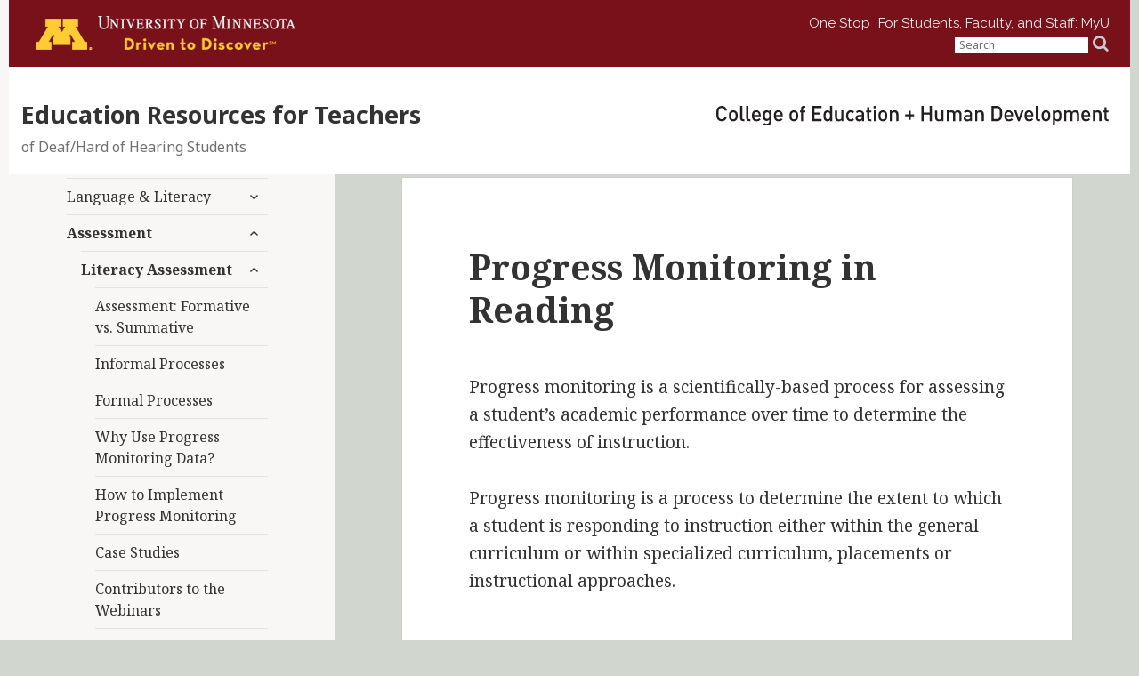

--- FILE ---
content_type: text/html; charset=UTF-8
request_url: https://dhh-resources.umn.edu/assessment/literacy-assessment/progress-monitoring-in-reading/
body_size: 50752
content:
<!DOCTYPE html>
<html lang="en-US" class="no-js">
<head>
	<meta charset="UTF-8">
	<meta name="viewport" content="width=device-width">
	<link rel="profile" href="http://gmpg.org/xfn/11">
	<link rel="pingback" href="https://dhh-resources.umn.edu/xmlrpc.php">
	<!--[if lt IE 9]>
	<script src="https://dhh-resources.umn.edu/wp-content/themes/twentyfifteen/js/html5.js"></script>
	<![endif]-->
	<script>(function(){document.documentElement.className='js'})();</script>
	<script>(function(html){html.className = html.className.replace(/\bno-js\b/,'js')})(document.documentElement);</script>
<title>Progress Monitoring in Reading &#8211; Education Resources for Teachers</title>
<meta name='robots' content='max-image-preview:large' />
<link rel='dns-prefetch' href='//fonts.googleapis.com' />
<link href='https://fonts.gstatic.com' crossorigin rel='preconnect' />
<link rel="alternate" type="application/rss+xml" title="Education Resources for Teachers &raquo; Feed" href="https://dhh-resources.umn.edu/feed/" />
<link rel="alternate" type="application/rss+xml" title="Education Resources for Teachers &raquo; Comments Feed" href="https://dhh-resources.umn.edu/comments/feed/" />
<script type="text/javascript">
/* <![CDATA[ */
window._wpemojiSettings = {"baseUrl":"https:\/\/s.w.org\/images\/core\/emoji\/14.0.0\/72x72\/","ext":".png","svgUrl":"https:\/\/s.w.org\/images\/core\/emoji\/14.0.0\/svg\/","svgExt":".svg","source":{"concatemoji":"https:\/\/dhh-resources.umn.edu\/wp-includes\/js\/wp-emoji-release.min.js?ver=6.4.2"}};
/*! This file is auto-generated */
!function(i,n){var o,s,e;function c(e){try{var t={supportTests:e,timestamp:(new Date).valueOf()};sessionStorage.setItem(o,JSON.stringify(t))}catch(e){}}function p(e,t,n){e.clearRect(0,0,e.canvas.width,e.canvas.height),e.fillText(t,0,0);var t=new Uint32Array(e.getImageData(0,0,e.canvas.width,e.canvas.height).data),r=(e.clearRect(0,0,e.canvas.width,e.canvas.height),e.fillText(n,0,0),new Uint32Array(e.getImageData(0,0,e.canvas.width,e.canvas.height).data));return t.every(function(e,t){return e===r[t]})}function u(e,t,n){switch(t){case"flag":return n(e,"\ud83c\udff3\ufe0f\u200d\u26a7\ufe0f","\ud83c\udff3\ufe0f\u200b\u26a7\ufe0f")?!1:!n(e,"\ud83c\uddfa\ud83c\uddf3","\ud83c\uddfa\u200b\ud83c\uddf3")&&!n(e,"\ud83c\udff4\udb40\udc67\udb40\udc62\udb40\udc65\udb40\udc6e\udb40\udc67\udb40\udc7f","\ud83c\udff4\u200b\udb40\udc67\u200b\udb40\udc62\u200b\udb40\udc65\u200b\udb40\udc6e\u200b\udb40\udc67\u200b\udb40\udc7f");case"emoji":return!n(e,"\ud83e\udef1\ud83c\udffb\u200d\ud83e\udef2\ud83c\udfff","\ud83e\udef1\ud83c\udffb\u200b\ud83e\udef2\ud83c\udfff")}return!1}function f(e,t,n){var r="undefined"!=typeof WorkerGlobalScope&&self instanceof WorkerGlobalScope?new OffscreenCanvas(300,150):i.createElement("canvas"),a=r.getContext("2d",{willReadFrequently:!0}),o=(a.textBaseline="top",a.font="600 32px Arial",{});return e.forEach(function(e){o[e]=t(a,e,n)}),o}function t(e){var t=i.createElement("script");t.src=e,t.defer=!0,i.head.appendChild(t)}"undefined"!=typeof Promise&&(o="wpEmojiSettingsSupports",s=["flag","emoji"],n.supports={everything:!0,everythingExceptFlag:!0},e=new Promise(function(e){i.addEventListener("DOMContentLoaded",e,{once:!0})}),new Promise(function(t){var n=function(){try{var e=JSON.parse(sessionStorage.getItem(o));if("object"==typeof e&&"number"==typeof e.timestamp&&(new Date).valueOf()<e.timestamp+604800&&"object"==typeof e.supportTests)return e.supportTests}catch(e){}return null}();if(!n){if("undefined"!=typeof Worker&&"undefined"!=typeof OffscreenCanvas&&"undefined"!=typeof URL&&URL.createObjectURL&&"undefined"!=typeof Blob)try{var e="postMessage("+f.toString()+"("+[JSON.stringify(s),u.toString(),p.toString()].join(",")+"));",r=new Blob([e],{type:"text/javascript"}),a=new Worker(URL.createObjectURL(r),{name:"wpTestEmojiSupports"});return void(a.onmessage=function(e){c(n=e.data),a.terminate(),t(n)})}catch(e){}c(n=f(s,u,p))}t(n)}).then(function(e){for(var t in e)n.supports[t]=e[t],n.supports.everything=n.supports.everything&&n.supports[t],"flag"!==t&&(n.supports.everythingExceptFlag=n.supports.everythingExceptFlag&&n.supports[t]);n.supports.everythingExceptFlag=n.supports.everythingExceptFlag&&!n.supports.flag,n.DOMReady=!1,n.readyCallback=function(){n.DOMReady=!0}}).then(function(){return e}).then(function(){var e;n.supports.everything||(n.readyCallback(),(e=n.source||{}).concatemoji?t(e.concatemoji):e.wpemoji&&e.twemoji&&(t(e.twemoji),t(e.wpemoji)))}))}((window,document),window._wpemojiSettings);
/* ]]> */
</script>
<style id='wp-emoji-styles-inline-css' type='text/css'>

	img.wp-smiley, img.emoji {
		display: inline !important;
		border: none !important;
		box-shadow: none !important;
		height: 1em !important;
		width: 1em !important;
		margin: 0 0.07em !important;
		vertical-align: -0.1em !important;
		background: none !important;
		padding: 0 !important;
	}
</style>
<link rel='stylesheet' id='wp-block-library-css' href='https://dhh-resources.umn.edu/wp-includes/css/dist/block-library/style.min.css?ver=6.4.2' type='text/css' media='all' />
<style id='wp-block-library-theme-inline-css' type='text/css'>
.wp-block-audio figcaption{color:#555;font-size:13px;text-align:center}.is-dark-theme .wp-block-audio figcaption{color:hsla(0,0%,100%,.65)}.wp-block-audio{margin:0 0 1em}.wp-block-code{border:1px solid #ccc;border-radius:4px;font-family:Menlo,Consolas,monaco,monospace;padding:.8em 1em}.wp-block-embed figcaption{color:#555;font-size:13px;text-align:center}.is-dark-theme .wp-block-embed figcaption{color:hsla(0,0%,100%,.65)}.wp-block-embed{margin:0 0 1em}.blocks-gallery-caption{color:#555;font-size:13px;text-align:center}.is-dark-theme .blocks-gallery-caption{color:hsla(0,0%,100%,.65)}.wp-block-image figcaption{color:#555;font-size:13px;text-align:center}.is-dark-theme .wp-block-image figcaption{color:hsla(0,0%,100%,.65)}.wp-block-image{margin:0 0 1em}.wp-block-pullquote{border-bottom:4px solid;border-top:4px solid;color:currentColor;margin-bottom:1.75em}.wp-block-pullquote cite,.wp-block-pullquote footer,.wp-block-pullquote__citation{color:currentColor;font-size:.8125em;font-style:normal;text-transform:uppercase}.wp-block-quote{border-left:.25em solid;margin:0 0 1.75em;padding-left:1em}.wp-block-quote cite,.wp-block-quote footer{color:currentColor;font-size:.8125em;font-style:normal;position:relative}.wp-block-quote.has-text-align-right{border-left:none;border-right:.25em solid;padding-left:0;padding-right:1em}.wp-block-quote.has-text-align-center{border:none;padding-left:0}.wp-block-quote.is-large,.wp-block-quote.is-style-large,.wp-block-quote.is-style-plain{border:none}.wp-block-search .wp-block-search__label{font-weight:700}.wp-block-search__button{border:1px solid #ccc;padding:.375em .625em}:where(.wp-block-group.has-background){padding:1.25em 2.375em}.wp-block-separator.has-css-opacity{opacity:.4}.wp-block-separator{border:none;border-bottom:2px solid;margin-left:auto;margin-right:auto}.wp-block-separator.has-alpha-channel-opacity{opacity:1}.wp-block-separator:not(.is-style-wide):not(.is-style-dots){width:100px}.wp-block-separator.has-background:not(.is-style-dots){border-bottom:none;height:1px}.wp-block-separator.has-background:not(.is-style-wide):not(.is-style-dots){height:2px}.wp-block-table{margin:0 0 1em}.wp-block-table td,.wp-block-table th{word-break:normal}.wp-block-table figcaption{color:#555;font-size:13px;text-align:center}.is-dark-theme .wp-block-table figcaption{color:hsla(0,0%,100%,.65)}.wp-block-video figcaption{color:#555;font-size:13px;text-align:center}.is-dark-theme .wp-block-video figcaption{color:hsla(0,0%,100%,.65)}.wp-block-video{margin:0 0 1em}.wp-block-template-part.has-background{margin-bottom:0;margin-top:0;padding:1.25em 2.375em}
</style>
<style id='classic-theme-styles-inline-css' type='text/css'>
/*! This file is auto-generated */
.wp-block-button__link{color:#fff;background-color:#32373c;border-radius:9999px;box-shadow:none;text-decoration:none;padding:calc(.667em + 2px) calc(1.333em + 2px);font-size:1.125em}.wp-block-file__button{background:#32373c;color:#fff;text-decoration:none}
</style>
<style id='global-styles-inline-css' type='text/css'>
body{--wp--preset--color--black: #000000;--wp--preset--color--cyan-bluish-gray: #abb8c3;--wp--preset--color--white: #fff;--wp--preset--color--pale-pink: #f78da7;--wp--preset--color--vivid-red: #cf2e2e;--wp--preset--color--luminous-vivid-orange: #ff6900;--wp--preset--color--luminous-vivid-amber: #fcb900;--wp--preset--color--light-green-cyan: #7bdcb5;--wp--preset--color--vivid-green-cyan: #00d084;--wp--preset--color--pale-cyan-blue: #8ed1fc;--wp--preset--color--vivid-cyan-blue: #0693e3;--wp--preset--color--vivid-purple: #9b51e0;--wp--preset--color--dark-gray: #111;--wp--preset--color--light-gray: #f1f1f1;--wp--preset--color--yellow: #f4ca16;--wp--preset--color--dark-brown: #352712;--wp--preset--color--medium-pink: #e53b51;--wp--preset--color--light-pink: #ffe5d1;--wp--preset--color--dark-purple: #2e2256;--wp--preset--color--purple: #674970;--wp--preset--color--blue-gray: #22313f;--wp--preset--color--bright-blue: #55c3dc;--wp--preset--color--light-blue: #e9f2f9;--wp--preset--gradient--vivid-cyan-blue-to-vivid-purple: linear-gradient(135deg,rgba(6,147,227,1) 0%,rgb(155,81,224) 100%);--wp--preset--gradient--light-green-cyan-to-vivid-green-cyan: linear-gradient(135deg,rgb(122,220,180) 0%,rgb(0,208,130) 100%);--wp--preset--gradient--luminous-vivid-amber-to-luminous-vivid-orange: linear-gradient(135deg,rgba(252,185,0,1) 0%,rgba(255,105,0,1) 100%);--wp--preset--gradient--luminous-vivid-orange-to-vivid-red: linear-gradient(135deg,rgba(255,105,0,1) 0%,rgb(207,46,46) 100%);--wp--preset--gradient--very-light-gray-to-cyan-bluish-gray: linear-gradient(135deg,rgb(238,238,238) 0%,rgb(169,184,195) 100%);--wp--preset--gradient--cool-to-warm-spectrum: linear-gradient(135deg,rgb(74,234,220) 0%,rgb(151,120,209) 20%,rgb(207,42,186) 40%,rgb(238,44,130) 60%,rgb(251,105,98) 80%,rgb(254,248,76) 100%);--wp--preset--gradient--blush-light-purple: linear-gradient(135deg,rgb(255,206,236) 0%,rgb(152,150,240) 100%);--wp--preset--gradient--blush-bordeaux: linear-gradient(135deg,rgb(254,205,165) 0%,rgb(254,45,45) 50%,rgb(107,0,62) 100%);--wp--preset--gradient--luminous-dusk: linear-gradient(135deg,rgb(255,203,112) 0%,rgb(199,81,192) 50%,rgb(65,88,208) 100%);--wp--preset--gradient--pale-ocean: linear-gradient(135deg,rgb(255,245,203) 0%,rgb(182,227,212) 50%,rgb(51,167,181) 100%);--wp--preset--gradient--electric-grass: linear-gradient(135deg,rgb(202,248,128) 0%,rgb(113,206,126) 100%);--wp--preset--gradient--midnight: linear-gradient(135deg,rgb(2,3,129) 0%,rgb(40,116,252) 100%);--wp--preset--font-size--small: 13px;--wp--preset--font-size--medium: 20px;--wp--preset--font-size--large: 36px;--wp--preset--font-size--x-large: 42px;--wp--preset--spacing--20: 0.44rem;--wp--preset--spacing--30: 0.67rem;--wp--preset--spacing--40: 1rem;--wp--preset--spacing--50: 1.5rem;--wp--preset--spacing--60: 2.25rem;--wp--preset--spacing--70: 3.38rem;--wp--preset--spacing--80: 5.06rem;--wp--preset--shadow--natural: 6px 6px 9px rgba(0, 0, 0, 0.2);--wp--preset--shadow--deep: 12px 12px 50px rgba(0, 0, 0, 0.4);--wp--preset--shadow--sharp: 6px 6px 0px rgba(0, 0, 0, 0.2);--wp--preset--shadow--outlined: 6px 6px 0px -3px rgba(255, 255, 255, 1), 6px 6px rgba(0, 0, 0, 1);--wp--preset--shadow--crisp: 6px 6px 0px rgba(0, 0, 0, 1);}:where(.is-layout-flex){gap: 0.5em;}:where(.is-layout-grid){gap: 0.5em;}body .is-layout-flow > .alignleft{float: left;margin-inline-start: 0;margin-inline-end: 2em;}body .is-layout-flow > .alignright{float: right;margin-inline-start: 2em;margin-inline-end: 0;}body .is-layout-flow > .aligncenter{margin-left: auto !important;margin-right: auto !important;}body .is-layout-constrained > .alignleft{float: left;margin-inline-start: 0;margin-inline-end: 2em;}body .is-layout-constrained > .alignright{float: right;margin-inline-start: 2em;margin-inline-end: 0;}body .is-layout-constrained > .aligncenter{margin-left: auto !important;margin-right: auto !important;}body .is-layout-constrained > :where(:not(.alignleft):not(.alignright):not(.alignfull)){max-width: var(--wp--style--global--content-size);margin-left: auto !important;margin-right: auto !important;}body .is-layout-constrained > .alignwide{max-width: var(--wp--style--global--wide-size);}body .is-layout-flex{display: flex;}body .is-layout-flex{flex-wrap: wrap;align-items: center;}body .is-layout-flex > *{margin: 0;}body .is-layout-grid{display: grid;}body .is-layout-grid > *{margin: 0;}:where(.wp-block-columns.is-layout-flex){gap: 2em;}:where(.wp-block-columns.is-layout-grid){gap: 2em;}:where(.wp-block-post-template.is-layout-flex){gap: 1.25em;}:where(.wp-block-post-template.is-layout-grid){gap: 1.25em;}.has-black-color{color: var(--wp--preset--color--black) !important;}.has-cyan-bluish-gray-color{color: var(--wp--preset--color--cyan-bluish-gray) !important;}.has-white-color{color: var(--wp--preset--color--white) !important;}.has-pale-pink-color{color: var(--wp--preset--color--pale-pink) !important;}.has-vivid-red-color{color: var(--wp--preset--color--vivid-red) !important;}.has-luminous-vivid-orange-color{color: var(--wp--preset--color--luminous-vivid-orange) !important;}.has-luminous-vivid-amber-color{color: var(--wp--preset--color--luminous-vivid-amber) !important;}.has-light-green-cyan-color{color: var(--wp--preset--color--light-green-cyan) !important;}.has-vivid-green-cyan-color{color: var(--wp--preset--color--vivid-green-cyan) !important;}.has-pale-cyan-blue-color{color: var(--wp--preset--color--pale-cyan-blue) !important;}.has-vivid-cyan-blue-color{color: var(--wp--preset--color--vivid-cyan-blue) !important;}.has-vivid-purple-color{color: var(--wp--preset--color--vivid-purple) !important;}.has-black-background-color{background-color: var(--wp--preset--color--black) !important;}.has-cyan-bluish-gray-background-color{background-color: var(--wp--preset--color--cyan-bluish-gray) !important;}.has-white-background-color{background-color: var(--wp--preset--color--white) !important;}.has-pale-pink-background-color{background-color: var(--wp--preset--color--pale-pink) !important;}.has-vivid-red-background-color{background-color: var(--wp--preset--color--vivid-red) !important;}.has-luminous-vivid-orange-background-color{background-color: var(--wp--preset--color--luminous-vivid-orange) !important;}.has-luminous-vivid-amber-background-color{background-color: var(--wp--preset--color--luminous-vivid-amber) !important;}.has-light-green-cyan-background-color{background-color: var(--wp--preset--color--light-green-cyan) !important;}.has-vivid-green-cyan-background-color{background-color: var(--wp--preset--color--vivid-green-cyan) !important;}.has-pale-cyan-blue-background-color{background-color: var(--wp--preset--color--pale-cyan-blue) !important;}.has-vivid-cyan-blue-background-color{background-color: var(--wp--preset--color--vivid-cyan-blue) !important;}.has-vivid-purple-background-color{background-color: var(--wp--preset--color--vivid-purple) !important;}.has-black-border-color{border-color: var(--wp--preset--color--black) !important;}.has-cyan-bluish-gray-border-color{border-color: var(--wp--preset--color--cyan-bluish-gray) !important;}.has-white-border-color{border-color: var(--wp--preset--color--white) !important;}.has-pale-pink-border-color{border-color: var(--wp--preset--color--pale-pink) !important;}.has-vivid-red-border-color{border-color: var(--wp--preset--color--vivid-red) !important;}.has-luminous-vivid-orange-border-color{border-color: var(--wp--preset--color--luminous-vivid-orange) !important;}.has-luminous-vivid-amber-border-color{border-color: var(--wp--preset--color--luminous-vivid-amber) !important;}.has-light-green-cyan-border-color{border-color: var(--wp--preset--color--light-green-cyan) !important;}.has-vivid-green-cyan-border-color{border-color: var(--wp--preset--color--vivid-green-cyan) !important;}.has-pale-cyan-blue-border-color{border-color: var(--wp--preset--color--pale-cyan-blue) !important;}.has-vivid-cyan-blue-border-color{border-color: var(--wp--preset--color--vivid-cyan-blue) !important;}.has-vivid-purple-border-color{border-color: var(--wp--preset--color--vivid-purple) !important;}.has-vivid-cyan-blue-to-vivid-purple-gradient-background{background: var(--wp--preset--gradient--vivid-cyan-blue-to-vivid-purple) !important;}.has-light-green-cyan-to-vivid-green-cyan-gradient-background{background: var(--wp--preset--gradient--light-green-cyan-to-vivid-green-cyan) !important;}.has-luminous-vivid-amber-to-luminous-vivid-orange-gradient-background{background: var(--wp--preset--gradient--luminous-vivid-amber-to-luminous-vivid-orange) !important;}.has-luminous-vivid-orange-to-vivid-red-gradient-background{background: var(--wp--preset--gradient--luminous-vivid-orange-to-vivid-red) !important;}.has-very-light-gray-to-cyan-bluish-gray-gradient-background{background: var(--wp--preset--gradient--very-light-gray-to-cyan-bluish-gray) !important;}.has-cool-to-warm-spectrum-gradient-background{background: var(--wp--preset--gradient--cool-to-warm-spectrum) !important;}.has-blush-light-purple-gradient-background{background: var(--wp--preset--gradient--blush-light-purple) !important;}.has-blush-bordeaux-gradient-background{background: var(--wp--preset--gradient--blush-bordeaux) !important;}.has-luminous-dusk-gradient-background{background: var(--wp--preset--gradient--luminous-dusk) !important;}.has-pale-ocean-gradient-background{background: var(--wp--preset--gradient--pale-ocean) !important;}.has-electric-grass-gradient-background{background: var(--wp--preset--gradient--electric-grass) !important;}.has-midnight-gradient-background{background: var(--wp--preset--gradient--midnight) !important;}.has-small-font-size{font-size: var(--wp--preset--font-size--small) !important;}.has-medium-font-size{font-size: var(--wp--preset--font-size--medium) !important;}.has-large-font-size{font-size: var(--wp--preset--font-size--large) !important;}.has-x-large-font-size{font-size: var(--wp--preset--font-size--x-large) !important;}
.wp-block-navigation a:where(:not(.wp-element-button)){color: inherit;}
:where(.wp-block-post-template.is-layout-flex){gap: 1.25em;}:where(.wp-block-post-template.is-layout-grid){gap: 1.25em;}
:where(.wp-block-columns.is-layout-flex){gap: 2em;}:where(.wp-block-columns.is-layout-grid){gap: 2em;}
.wp-block-pullquote{font-size: 1.5em;line-height: 1.6;}
</style>
<link rel='stylesheet' id='parent-style-css' href='https://dhh-resources.umn.edu/wp-content/themes/twentyfifteen/style.css?ver=6.4.2' type='text/css' media='all' />
<link rel='stylesheet' id='child-style-css' href='https://dhh-resources.umn.edu/wp-content/themes/twentyfiftenn-goldie-multisite/style.css?ver=6.4.2' type='text/css' media='all' />
<link rel='stylesheet' id='twentyfifteen-fonts-css' href='https://fonts.googleapis.com/css?family=Noto+Sans%3A400italic%2C700italic%2C400%2C700%7CNoto+Serif%3A400italic%2C700italic%2C400%2C700%7CInconsolata%3A400%2C700&#038;subset=latin%2Clatin-ext' type='text/css' media='all' />
<link rel='stylesheet' id='genericons-css' href='https://dhh-resources.umn.edu/wp-content/themes/twentyfifteen/genericons/genericons.css?ver=3.2' type='text/css' media='all' />
<link rel='stylesheet' id='twentyfifteen-style-css' href='https://dhh-resources.umn.edu/wp-content/themes/twentyfiftenn-goldie-multisite/style.css?ver=6.4.2' type='text/css' media='all' />
<style id='twentyfifteen-style-inline-css' type='text/css'>

		/* Custom Header Background Color */
		body:before,
		.site-header {
			background-color: #f9f7f6;
		}

		@media screen and (min-width: 59.6875em) {
			.site-header,
			.secondary {
				background-color: transparent;
			}

			.widget button,
			.widget input[type="button"],
			.widget input[type="reset"],
			.widget input[type="submit"],
			.widget_calendar tbody a,
			.widget_calendar tbody a:hover,
			.widget_calendar tbody a:focus {
				color: #f9f7f6;
			}
		}
	
</style>
<link rel='stylesheet' id='twentyfifteen-block-style-css' href='https://dhh-resources.umn.edu/wp-content/themes/twentyfifteen/css/blocks.css?ver=20181230' type='text/css' media='all' />
<!--[if lt IE 9]>
<link rel='stylesheet' id='twentyfifteen-ie-css' href='https://dhh-resources.umn.edu/wp-content/themes/twentyfifteen/css/ie.css?ver=20141010' type='text/css' media='all' />
<![endif]-->
<!--[if lt IE 8]>
<link rel='stylesheet' id='twentyfifteen-ie7-css' href='https://dhh-resources.umn.edu/wp-content/themes/twentyfifteen/css/ie7.css?ver=20141010' type='text/css' media='all' />
<![endif]-->
<script type="text/javascript" src="https://dhh-resources.umn.edu/wp-includes/js/jquery/jquery.min.js?ver=3.7.1" id="jquery-core-js"></script>
<script type="text/javascript" src="https://dhh-resources.umn.edu/wp-includes/js/jquery/jquery-migrate.min.js?ver=3.4.1" id="jquery-migrate-js"></script>
<link rel="EditURI" type="application/rsd+xml" title="RSD" href="https://dhh-resources.umn.edu/xmlrpc.php?rsd" />
<meta name="generator" content="WordPress 6.4.2" />
<link rel="canonical" href="https://dhh-resources.umn.edu/assessment/literacy-assessment/progress-monitoring-in-reading/" />
<link rel='shortlink' href='https://dhh-resources.umn.edu/?p=206' />
<link rel="alternate" type="application/json+oembed" href="https://dhh-resources.umn.edu/wp-json/oembed/1.0/embed?url=https%3A%2F%2Fdhh-resources.umn.edu%2Fassessment%2Fliteracy-assessment%2Fprogress-monitoring-in-reading%2F" />
<link rel="alternate" type="text/xml+oembed" href="https://dhh-resources.umn.edu/wp-json/oembed/1.0/embed?url=https%3A%2F%2Fdhh-resources.umn.edu%2Fassessment%2Fliteracy-assessment%2Fprogress-monitoring-in-reading%2F&#038;format=xml" />
<style type="text/css" id="custom-background-css">
body.custom-background { background-color: #d1d6cf; }
</style>
	<link rel="icon" href="https://dhh-resources.umn.edu/wp-content/uploads/2020/10/cropped-M-Favicon-UR-600-32x32.png" sizes="32x32" />
<link rel="icon" href="https://dhh-resources.umn.edu/wp-content/uploads/2020/10/cropped-M-Favicon-UR-600-192x192.png" sizes="192x192" />
<link rel="apple-touch-icon" href="https://dhh-resources.umn.edu/wp-content/uploads/2020/10/cropped-M-Favicon-UR-600-180x180.png" />
<meta name="msapplication-TileImage" content="https://dhh-resources.umn.edu/wp-content/uploads/2020/10/cropped-M-Favicon-UR-600-270x270.png" />
</head>

<body class="page-template-default page page-id-206 page-child parent-pageid-149 custom-background wp-embed-responsive">
<!-- Upgraded 2022-06-27 to GA4, also reporting to original UA - JFA  -->
<!-- Global site tag (gtag.js) - Google Analytics -->
<script async src="https://www.googletagmanager.com/gtag/js?id=G-L34HW2Y3EM"></script>
<script>
  window.dataLayer = window.dataLayer || [];
  function gtag(){dataLayer.push(arguments);}
  gtag('js', new Date());

  gtag('config', 'G-L34HW2Y3EM');
  gtag('config', 'UA-6229970-25');
</script><div id="page" class="hfeed site">
	<a class="skip-link screen-reader-text" href="#content">Skip to content</a>	
<!-- Tri Header -->
<div id="tri-header">
<!-- UofM Header -->
	<div id="umnheader">
		<a href="http://www.umn.edu/" id="umnh-logos" title="U of M System Homepage"></a>
        <a href="https://www.myu.umn.edu/" id="umnh-myu" title="My U">For Students, Faculty, and Staff: MyU</a>
        <a href="http://onestop.umn.edu/" id="umnh-onestop" title="One Stop">One Stop</a>
		<div id="umnh-searchbox">
   			<form role="search" method="get" class="searchform group" action="https://dhh-resources.umn.edu/">
					 <label>
 					 <span class="screen-reader-text">Search for:</span>
 					 <input id="umnh-searchfield" type="search" class="search-field"
					 placeholder="Search"
					 value="" name="s"
					 title="Search for:" />
					 </label>
					 <input id="umnh-searchbtn" type="submit" name="Search" value="&#xe803;" ></input>
				</form>
		</div>
        <br>
  	</div>
<!-- ./UofM Header -->
<!-- Unit and College Header -->
  	<div id="unit-header">
		<div class="logo-wrap">
			<div class="college">
				<a href="http://www.cehd.umn.edu" title="College of Education and Human Development"><img src="https://dhh-resources.umn.edu/wp-content/themes/twentyfiftenn-goldie-multisite/CSS/images/CEHD.svg" alt="College of Education and Human Development"  /></a>
			</div>
			<div class="center">
										<p class="site-title"><a href="https://dhh-resources.umn.edu/" rel="home">Education Resources for Teachers</a></p>
											<p class="site-description">of Deaf/Hard of Hearing Students</p>
								</div>
		</div>
	</div>
<!-- ./Unit and College Header -->
</div>
<!-- ./Tri Header -->
	<div id="sidebar" class="sidebar" style="top:0px;">
		<header id="masthead" class="site-header" role="banner">
			<div class="site-branding">
				<!-- 						<p class="site-description">of Deaf/Hard of Hearing Students</p>
					 -->
				<button class="secondary-toggle">Menu and widgets</button>
			</div><!-- .site-branding -->
		</header><!-- .site-header -->

			<div id="secondary" class="secondary">

					<nav id="site-navigation" class="main-navigation" role="navigation">
				<div class="menu-side-menu-container"><ul id="menu-side-menu" class="nav-menu"><li id="menu-item-13" class="menu-item menu-item-type-post_type menu-item-object-page menu-item-has-children menu-item-13"><a href="https://dhh-resources.umn.edu/language-literacy/">Language &#038; Literacy</a>
<ul class="sub-menu">
	<li id="menu-item-14" class="menu-item menu-item-type-post_type menu-item-object-page menu-item-has-children menu-item-14"><a href="https://dhh-resources.umn.edu/language-literacy/k-12-reading-strategies/">K-12 Reading Strategies</a>
	<ul class="sub-menu">
		<li id="menu-item-265" class="menu-item menu-item-type-post_type menu-item-object-page menu-item-265"><a href="https://dhh-resources.umn.edu/language-literacy/k-12-reading-strategies/k-w-l-and-k-w-l-plus/">K-W-L and K-W-L Plus</a></li>
		<li id="menu-item-260" class="menu-item menu-item-type-post_type menu-item-object-page menu-item-260"><a href="https://dhh-resources.umn.edu/language-literacy/k-12-reading-strategies/event-arrangement/">Event Arrangement</a></li>
		<li id="menu-item-250" class="menu-item menu-item-type-post_type menu-item-object-page menu-item-250"><a href="https://dhh-resources.umn.edu/language-literacy/k-12-reading-strategies/anticipation-guides/">Anticipation Guides</a></li>
		<li id="menu-item-15" class="menu-item menu-item-type-post_type menu-item-object-page menu-item-15"><a href="https://dhh-resources.umn.edu/language-literacy/k-12-reading-strategies/advance-organizers/">Advance Organizers</a></li>
		<li id="menu-item-249" class="menu-item menu-item-type-post_type menu-item-object-page menu-item-249"><a href="https://dhh-resources.umn.edu/language-literacy/k-12-reading-strategies/analogy-graphic-organizer/">Analogy Graphic Organizer</a></li>
		<li id="menu-item-266" class="menu-item menu-item-type-post_type menu-item-object-page menu-item-266"><a href="https://dhh-resources.umn.edu/language-literacy/k-12-reading-strategies/key-word-approach/">Key Word Approach</a></li>
		<li id="menu-item-262" class="menu-item menu-item-type-post_type menu-item-object-page menu-item-262"><a href="https://dhh-resources.umn.edu/language-literacy/k-12-reading-strategies/frayer-model/">Frayer Model</a></li>
		<li id="menu-item-254" class="menu-item menu-item-type-post_type menu-item-object-page menu-item-254"><a href="https://dhh-resources.umn.edu/language-literacy/k-12-reading-strategies/concept-definition-map/">Concept Definition Map</a></li>
		<li id="menu-item-258" class="menu-item menu-item-type-post_type menu-item-object-page menu-item-258"><a href="https://dhh-resources.umn.edu/language-literacy/k-12-reading-strategies/dr-ta/">DR-TA</a></li>
		<li id="menu-item-269" class="menu-item menu-item-type-post_type menu-item-object-page menu-item-269"><a href="https://dhh-resources.umn.edu/language-literacy/k-12-reading-strategies/prediction-logs/">Prediction Logs</a></li>
		<li id="menu-item-251" class="menu-item menu-item-type-post_type menu-item-object-page menu-item-251"><a href="https://dhh-resources.umn.edu/language-literacy/k-12-reading-strategies/cloze-procedure/">Cloze Procedure</a></li>
		<li id="menu-item-252" class="menu-item menu-item-type-post_type menu-item-object-page menu-item-252"><a href="https://dhh-resources.umn.edu/language-literacy/k-12-reading-strategies/comprehension-rating/">Comprehension Rating</a></li>
		<li id="menu-item-253" class="menu-item menu-item-type-post_type menu-item-object-page menu-item-253"><a href="https://dhh-resources.umn.edu/language-literacy/k-12-reading-strategies/concept-analysis-model/">Concept Analysis Model</a></li>
		<li id="menu-item-255" class="menu-item menu-item-type-post_type menu-item-object-page menu-item-255"><a href="https://dhh-resources.umn.edu/language-literacy/k-12-reading-strategies/contextual-analysis/">Contextual Analysis</a></li>
		<li id="menu-item-256" class="menu-item menu-item-type-post_type menu-item-object-page menu-item-256"><a href="https://dhh-resources.umn.edu/language-literacy/k-12-reading-strategies/different-perspectives/">Different Perspectives</a></li>
		<li id="menu-item-257" class="menu-item menu-item-type-post_type menu-item-object-page menu-item-257"><a href="https://dhh-resources.umn.edu/language-literacy/k-12-reading-strategies/discussion-web/">Discussion Web</a></li>
		<li id="menu-item-259" class="menu-item menu-item-type-post_type menu-item-object-page menu-item-259"><a href="https://dhh-resources.umn.edu/language-literacy/k-12-reading-strategies/dramatization/">Dramatization</a></li>
		<li id="menu-item-261" class="menu-item menu-item-type-post_type menu-item-object-page menu-item-261"><a href="https://dhh-resources.umn.edu/language-literacy/k-12-reading-strategies/fact-or-opinion/">Fact or Opinion</a></li>
		<li id="menu-item-263" class="menu-item menu-item-type-post_type menu-item-object-page menu-item-263"><a href="https://dhh-resources.umn.edu/language-literacy/k-12-reading-strategies/grammatical-judging/">Grammatical Judging</a></li>
		<li id="menu-item-264" class="menu-item menu-item-type-post_type menu-item-object-page menu-item-264"><a href="https://dhh-resources.umn.edu/language-literacy/k-12-reading-strategies/idiomatic-language/">Idiomatic Language</a></li>
		<li id="menu-item-267" class="menu-item menu-item-type-post_type menu-item-object-page menu-item-267"><a href="https://dhh-resources.umn.edu/language-literacy/k-12-reading-strategies/monitoring/">Monitoring</a></li>
		<li id="menu-item-268" class="menu-item menu-item-type-post_type menu-item-object-page menu-item-268"><a href="https://dhh-resources.umn.edu/language-literacy/k-12-reading-strategies/pattern-guides-for-expository-texts/">Pattern Guides for Expository Texts</a></li>
	</ul>
</li>
	<li id="menu-item-637" class="menu-item menu-item-type-post_type menu-item-object-page menu-item-has-children menu-item-637"><a href="https://dhh-resources.umn.edu/language-literacy/k-12-writing-strategies/">K-12 Writing Strategies</a>
	<ul class="sub-menu">
		<li id="menu-item-643" class="menu-item menu-item-type-post_type menu-item-object-page menu-item-643"><a href="https://dhh-resources.umn.edu/language-literacy/k-12-writing-strategies/journal-writing/">Journal Writing</a></li>
		<li id="menu-item-642" class="menu-item menu-item-type-post_type menu-item-object-page menu-item-642"><a href="https://dhh-resources.umn.edu/language-literacy/k-12-reading-strategies/concept-definition-map/">Concept Definition Map</a></li>
		<li id="menu-item-640" class="menu-item menu-item-type-post_type menu-item-object-page menu-item-640"><a href="https://dhh-resources.umn.edu/language-literacy/k-12-writing-strategies/advertising-me/">Advertising Me</a></li>
		<li id="menu-item-641" class="menu-item menu-item-type-post_type menu-item-object-page menu-item-641"><a href="https://dhh-resources.umn.edu/language-literacy/k-12-reading-strategies/decision-making/">Decision Making</a></li>
		<li id="menu-item-644" class="menu-item menu-item-type-post_type menu-item-object-page menu-item-644"><a href="https://dhh-resources.umn.edu/language-literacy/k-12-reading-strategies/key-word-approach/">Key Word Approach</a></li>
		<li id="menu-item-645" class="menu-item menu-item-type-post_type menu-item-object-page menu-item-645"><a href="https://dhh-resources.umn.edu/language-literacy/k-12-reading-strategies/language-experience-approach-lea/">Language Experience Approach (LEA)</a></li>
		<li id="menu-item-647" class="menu-item menu-item-type-post_type menu-item-object-page menu-item-647"><a href="https://dhh-resources.umn.edu/language-literacy/k-12-reading-strategies/storytelling/">Storytelling</a></li>
		<li id="menu-item-649" class="menu-item menu-item-type-post_type menu-item-object-page menu-item-649"><a href="https://dhh-resources.umn.edu/language-literacy/k-12-reading-strategies/visualization/">Visualization</a></li>
		<li id="menu-item-646" class="menu-item menu-item-type-post_type menu-item-object-page menu-item-646"><a href="https://dhh-resources.umn.edu/language-literacy/k-12-writing-strategies/link-list-inquire-note-and-know/">LINK (List, Inquire, Note, and Know)</a></li>
		<li id="menu-item-650" class="menu-item menu-item-type-post_type menu-item-object-page menu-item-650"><a href="https://dhh-resources.umn.edu/language-literacy/k-12-writing-strategies/what-did-we-do-today-writing-sentences-about-sequential-activities/">What Did We Do Today? Writing Sentences About Sequential Activities </a></li>
		<li id="menu-item-648" class="menu-item menu-item-type-post_type menu-item-object-page menu-item-648"><a href="https://dhh-resources.umn.edu/language-literacy/k-12-reading-strategies/survey/">Survey</a></li>
	</ul>
</li>
	<li id="menu-item-639" class="menu-item menu-item-type-post_type menu-item-object-page menu-item-has-children menu-item-639"><a href="https://dhh-resources.umn.edu/language-literacy/k-12-asl/">K-12 ASL</a>
	<ul class="sub-menu">
		<li id="menu-item-652" class="menu-item menu-item-type-post_type menu-item-object-page menu-item-652"><a href="https://dhh-resources.umn.edu/language-literacy/k-12-reading-strategies/concept-definition-map/">Concept Definition Map</a></li>
		<li id="menu-item-653" class="menu-item menu-item-type-post_type menu-item-object-page menu-item-653"><a href="https://dhh-resources.umn.edu/language-literacy/k-12-reading-strategies/storytelling/">Storytelling</a></li>
		<li id="menu-item-654" class="menu-item menu-item-type-post_type menu-item-object-page menu-item-654"><a href="https://dhh-resources.umn.edu/language-literacy/k-12-reading-strategies/visualization/">Visualization</a></li>
	</ul>
</li>
	<li id="menu-item-638" class="menu-item menu-item-type-post_type menu-item-object-page menu-item-638"><a href="https://dhh-resources.umn.edu/language-literacy/k-12-grammar/">K-12 Grammar</a></li>
</ul>
</li>
<li id="menu-item-271" class="menu-item menu-item-type-post_type menu-item-object-page current-page-ancestor current-menu-ancestor current_page_ancestor menu-item-has-children menu-item-271"><a href="https://dhh-resources.umn.edu/assessment/">Assessment</a>
<ul class="sub-menu">
	<li id="menu-item-272" class="menu-item menu-item-type-post_type menu-item-object-page current-page-ancestor current-menu-ancestor current-menu-parent current-page-parent current_page_parent current_page_ancestor menu-item-has-children menu-item-272"><a href="https://dhh-resources.umn.edu/assessment/literacy-assessment/">Literacy Assessment</a>
	<ul class="sub-menu">
		<li id="menu-item-274" class="menu-item menu-item-type-post_type menu-item-object-page menu-item-274"><a href="https://dhh-resources.umn.edu/assessment/literacy-assessment/assessment-formative-vs-summative/">Assessment: Formative vs. Summative</a></li>
		<li id="menu-item-283" class="menu-item menu-item-type-post_type menu-item-object-page menu-item-283"><a href="https://dhh-resources.umn.edu/assessment/literacy-assessment/informal-processes/">Informal Processes</a></li>
		<li id="menu-item-278" class="menu-item menu-item-type-post_type menu-item-object-page menu-item-278"><a href="https://dhh-resources.umn.edu/assessment/literacy-assessment/formal-processes/">Formal Processes</a></li>
		<li id="menu-item-464" class="menu-item menu-item-type-post_type menu-item-object-page menu-item-464"><a href="https://dhh-resources.umn.edu/assessment/literacy-assessment/why-use-progress-monitoring-data/">Why Use Progress Monitoring Data?</a></li>
		<li id="menu-item-280" class="menu-item menu-item-type-post_type menu-item-object-page menu-item-280"><a href="https://dhh-resources.umn.edu/assessment/literacy-assessment/how-to-implement-progress-monitoring-2/">How to Implement Progress Monitoring</a></li>
		<li id="menu-item-275" class="menu-item menu-item-type-post_type menu-item-object-page menu-item-275"><a href="https://dhh-resources.umn.edu/assessment/literacy-assessment/case-studies/">Case Studies</a></li>
		<li id="menu-item-276" class="menu-item menu-item-type-post_type menu-item-object-page menu-item-276"><a href="https://dhh-resources.umn.edu/assessment/literacy-assessment/contributors-to-the-webinars/">Contributors to the Webinars</a></li>
		<li id="menu-item-277" class="menu-item menu-item-type-post_type menu-item-object-page menu-item-277"><a href="https://dhh-resources.umn.edu/assessment/literacy-assessment/creating-maze-reading-passages/">Creating Maze Reading Passages</a></li>
		<li id="menu-item-279" class="menu-item menu-item-type-post_type menu-item-object-page menu-item-279"><a href="https://dhh-resources.umn.edu/assessment/literacy-assessment/graphing-student-progress/">Graphing Student Progress</a></li>
		<li id="menu-item-281" class="menu-item menu-item-type-post_type menu-item-object-page menu-item-281"><a href="https://dhh-resources.umn.edu/assessment/literacy-assessment/how-to-implement-progress-monitoring/">How to Implement Progress Monitoring?</a></li>
		<li id="menu-item-466" class="menu-item menu-item-type-post_type menu-item-object-page menu-item-466"><a href="https://dhh-resources.umn.edu/assessment/literacy-assessment/when-should-progress-monitoring-be-used/">When Should Progress Monitoring Be Used?</a></li>
		<li id="menu-item-465" class="menu-item menu-item-type-post_type menu-item-object-page menu-item-465"><a href="https://dhh-resources.umn.edu/assessment/literacy-assessment/summary/">Summary</a></li>
		<li id="menu-item-467" class="menu-item menu-item-type-post_type menu-item-object-page menu-item-467"><a href="https://dhh-resources.umn.edu/assessment/literacy-assessment/references-webinar-1-progress-monitoring/">References Webinar 1</a></li>
		<li id="menu-item-292" class="menu-item menu-item-type-post_type menu-item-object-page current-menu-item page_item page-item-206 current_page_item menu-item-292"><a href="https://dhh-resources.umn.edu/assessment/literacy-assessment/progress-monitoring-in-reading/" aria-current="page">Progress Monitoring in Reading</a></li>
		<li id="menu-item-287" class="menu-item menu-item-type-post_type menu-item-object-page menu-item-287"><a href="https://dhh-resources.umn.edu/assessment/literacy-assessment/measures-to-monitoring-progress-in-reading/">Measures to Monitoring Progress in Reading</a></li>
		<li id="menu-item-289" class="menu-item menu-item-type-post_type menu-item-object-page menu-item-289"><a href="https://dhh-resources.umn.edu/assessment/literacy-assessment/pre-reading-progress-monitoring-measures/">Pre-Reading Progress Monitoring Measures</a></li>
		<li id="menu-item-469" class="menu-item menu-item-type-post_type menu-item-object-page menu-item-469"><a href="https://dhh-resources.umn.edu/assessment/literacy-assessment/where-to-find-progress-monitoring-materials/">Where to Find Progress Monitoring Materials</a></li>
		<li id="menu-item-470" class="menu-item menu-item-type-post_type menu-item-object-page menu-item-470"><a href="https://dhh-resources.umn.edu/assessment/literacy-assessment/creating-maze-reading-passages/">Creating Maze Reading Passages</a></li>
		<li id="menu-item-471" class="menu-item menu-item-type-post_type menu-item-object-page menu-item-471"><a href="https://dhh-resources.umn.edu/assessment/literacy-assessment/why-use-progress-monitoring-data/">Why Use Progress Monitoring Data?</a></li>
		<li id="menu-item-472" class="menu-item menu-item-type-post_type menu-item-object-page menu-item-472"><a href="https://dhh-resources.umn.edu/assessment/literacy-assessment/how-to-implement-progress-monitoring/">How to Implement Progress Monitoring?</a></li>
		<li id="menu-item-473" class="menu-item menu-item-type-post_type menu-item-object-page menu-item-473"><a href="https://dhh-resources.umn.edu/assessment/literacy-assessment/when-to-implement-progress-monitoring/">When to Implement Progress Monitoring</a></li>
		<li id="menu-item-474" class="menu-item menu-item-type-post_type menu-item-object-page menu-item-474"><a href="https://dhh-resources.umn.edu/assessment/literacy-assessment/references-webinar-2/">References Webinar 2</a></li>
		<li id="menu-item-481" class="menu-item menu-item-type-post_type menu-item-object-page menu-item-481"><a href="https://dhh-resources.umn.edu/webinar-3-monitoring-progress-in-written-expression-implementation-and-administration/">Progress In Written Expression</a></li>
		<li id="menu-item-483" class="menu-item menu-item-type-post_type menu-item-object-page menu-item-483"><a href="https://dhh-resources.umn.edu/assessment/literacy-assessment/progress-monitoring-materials-for-writing/">Progress Monitoring Materials for Writing</a></li>
		<li id="menu-item-484" class="menu-item menu-item-type-post_type menu-item-object-page menu-item-484"><a href="https://dhh-resources.umn.edu/assessment/literacy-assessment/why-to-monitor-students-writing/">Why Monitor Student&#8217;s Writing</a></li>
		<li id="menu-item-485" class="menu-item menu-item-type-post_type menu-item-object-page menu-item-485"><a href="https://dhh-resources.umn.edu/assessment/literacy-assessment/when-to-implement-progress-monitoring/">When to Implement Progress Monitoring</a></li>
		<li id="menu-item-486" class="menu-item menu-item-type-post_type menu-item-object-page menu-item-486"><a href="https://dhh-resources.umn.edu/assessment/literacy-assessment/references-webinar-3/">References Webinar 3</a></li>
		<li id="menu-item-487" class="menu-item menu-item-type-post_type menu-item-object-page menu-item-487"><a href="https://dhh-resources.umn.edu/assessment/literacy-assessment/webinar-4-interpreting-data-and-making-decisions-2/">Interpreting Data And Making Decisions</a></li>
		<li id="menu-item-488" class="menu-item menu-item-type-post_type menu-item-object-page menu-item-488"><a href="https://dhh-resources.umn.edu/assessment/literacy-assessment/case-studies/">Case Studies</a></li>
		<li id="menu-item-489" class="menu-item menu-item-type-post_type menu-item-object-page menu-item-489"><a href="https://dhh-resources.umn.edu/assessment/literacy-assessment/progress-monitoring-effectiveness/">Progress Monitoring Effectiveness</a></li>
		<li id="menu-item-491" class="menu-item menu-item-type-post_type menu-item-object-page menu-item-491"><a href="https://dhh-resources.umn.edu/assessment/literacy-assessment/graphing-student-progress/">Graphing Student Progress</a></li>
		<li id="menu-item-490" class="menu-item menu-item-type-post_type menu-item-object-page menu-item-490"><a href="https://dhh-resources.umn.edu/assessment/literacy-assessment/interpreting-data-decision-rules/">Interpreting Data: Decision Rules</a></li>
		<li id="menu-item-492" class="menu-item menu-item-type-post_type menu-item-object-page menu-item-492"><a href="https://dhh-resources.umn.edu/assessment/literacy-assessment/instructional-or-program-changes/">Instructional or Program Changes</a></li>
		<li id="menu-item-496" class="menu-item menu-item-type-post_type menu-item-object-page menu-item-496"><a href="https://dhh-resources.umn.edu/assessment/literacy-assessment/progress-monitoring-for-iep-development/">Progress Monitoring for IEP Development</a></li>
		<li id="menu-item-497" class="menu-item menu-item-type-post_type menu-item-object-page menu-item-497"><a href="https://dhh-resources.umn.edu/assessment/literacy-assessment/online-progress/">Progress Monitoring Resources</a></li>
		<li id="menu-item-494" class="menu-item menu-item-type-post_type menu-item-object-page menu-item-494"><a href="https://dhh-resources.umn.edu/assessment/literacy-assessment/webinar-4-interpreting-data-and-making-decisions/">References Webinar 4</a></li>
	</ul>
</li>
</ul>
</li>
<li id="menu-item-452" class="menu-item menu-item-type-post_type menu-item-object-page menu-item-has-children menu-item-452"><a href="https://dhh-resources.umn.edu/transition-guide/">Transition</a>
<ul class="sub-menu">
	<li id="menu-item-457" class="menu-item menu-item-type-post_type menu-item-object-page menu-item-457"><a href="https://dhh-resources.umn.edu/transition-guide/what-is-secondary-transition/">What is Secondary Transition?</a></li>
	<li id="menu-item-455" class="menu-item menu-item-type-post_type menu-item-object-page menu-item-455"><a href="https://dhh-resources.umn.edu/transition-guide/self-advocacy-and-hearing-loss/">Self Advocacy and Hearing Loss</a></li>
	<li id="menu-item-458" class="menu-item menu-item-type-post_type menu-item-object-page menu-item-458"><a href="https://dhh-resources.umn.edu/transition-guide/employment/">Employment</a></li>
	<li id="menu-item-453" class="menu-item menu-item-type-post_type menu-item-object-page menu-item-453"><a href="https://dhh-resources.umn.edu/transition-guide/post-secondary-education-and-training/">Post Secondary Education and Training</a></li>
	<li id="menu-item-459" class="menu-item menu-item-type-post_type menu-item-object-page menu-item-459"><a href="https://dhh-resources.umn.edu/transition-guide/independent-living/">Independent Living</a></li>
	<li id="menu-item-456" class="menu-item menu-item-type-post_type menu-item-object-page menu-item-456"><a href="https://dhh-resources.umn.edu/transition-guide/transition-timeline/">Transition Timeline</a></li>
	<li id="menu-item-454" class="menu-item menu-item-type-post_type menu-item-object-page menu-item-454"><a href="https://dhh-resources.umn.edu/transition-guide/records-to-keep/">Records to Keep</a></li>
	<li id="menu-item-461" class="menu-item menu-item-type-post_type menu-item-object-page menu-item-461"><a href="https://dhh-resources.umn.edu/transition-guide/additional-considerations/">Additional Considerations</a></li>
	<li id="menu-item-460" class="menu-item menu-item-type-post_type menu-item-object-page menu-item-460"><a href="https://dhh-resources.umn.edu/transition-guide/guide-to-adult-services/">Guide to Adult Services</a></li>
	<li id="menu-item-462" class="menu-item menu-item-type-custom menu-item-object-custom menu-item-462"><a href="https://umn.qualtrics.com/jfe/form/SV_3Q64lImIFIVxmzX">Assessment and CEU Credits</a></li>
</ul>
</li>
<li id="menu-item-655" class="menu-item menu-item-type-post_type menu-item-object-page menu-item-has-children menu-item-655"><a href="https://dhh-resources.umn.edu/media-technology/">Media &#038; Technology</a>
<ul class="sub-menu">
	<li id="menu-item-656" class="menu-item menu-item-type-post_type menu-item-object-page menu-item-656"><a href="https://dhh-resources.umn.edu/assessment/literacy-assessment/assessment-and-ceu-credits/">Using iPad and iPad Apps</a></li>
	<li id="menu-item-665" class="menu-item menu-item-type-post_type menu-item-object-page menu-item-665"><a href="https://dhh-resources.umn.edu/asl-education-media/">ASL Education Media</a></li>
</ul>
</li>
<li id="menu-item-725" class="menu-item menu-item-type-post_type menu-item-object-page menu-item-725"><a href="https://dhh-resources.umn.edu/career-opportunities/">Career Opportunities</a></li>
<li id="menu-item-463" class="menu-item menu-item-type-custom menu-item-object-custom menu-item-463"><a href="http://www.cehd.umn.edu/DHH-Resources">Resources for Teachers D/HH (Dr. Susan Rose)</a></li>
</ul></div>			</nav><!-- .main-navigation -->
		
		
					<div id="widget-area" class="widget-area" role="complementary">
				<aside id="search-2" class="widget widget_search"><form role="search" method="get" class="search-form" action="https://dhh-resources.umn.edu/">
				<label>
					<span class="screen-reader-text">Search for:</span>
					<input type="search" class="search-field" placeholder="Search &hellip;" value="" name="s" />
				</label>
				<input type="submit" class="search-submit screen-reader-text" value="Search" />
			</form></aside>			</div><!-- .widget-area -->
		
	</div><!-- .secondary -->

	</div><!-- .sidebar -->

	<div id="content" class="site-content">

	<div id="primary" class="content-area">
		<main id="main" class="site-main" role="main">

		
<article id="post-206" class="post-206 page type-page status-publish hentry">
	
	<header class="entry-header">
		<h1 class="entry-title">Progress Monitoring in Reading</h1>	</header><!-- .entry-header -->

	<div class="entry-content">
		<p>Progress monitoring is a scientifically-based process for assessing a student’s academic performance over time to determine the effectiveness of instruction.</p>
<p>Progress monitoring is a process to determine the extent to which a student is responding to instruction either within the general curriculum or within specialized curriculum, placements or instructional approaches.</p>
			</div><!-- .entry-content -->

	
</article><!-- #post-## -->

		</main><!-- .site-main -->
	</div><!-- .content-area -->


	</div><!-- .site-content -->

	<footer id="colophon" class="site-footer" role="contentinfo">
		<div class="site-info">
			<p>&copy; 2026 Regents of the University of Minnesota. All rights reserved.<br>
			The University of Minnesota is an equal opportunity educator and employer.<br>
			<a href="http://www.cehd.umn.edu/privacy/">Privacy Statement</a></p>
		</div><!-- .site-info -->
	</footer><!-- .site-footer -->

</div><!-- .site -->

<script type="text/javascript" src="https://dhh-resources.umn.edu/wp-content/themes/twentyfiftenn-goldie-multisite/js/full-header.js?ver=6.4.2" id="full-header-js"></script>
<script type="text/javascript" src="https://dhh-resources.umn.edu/wp-content/themes/twentyfifteen/js/skip-link-focus-fix.js?ver=20141010" id="twentyfifteen-skip-link-focus-fix-js"></script>
<script type="text/javascript" id="twentyfifteen-script-js-extra">
/* <![CDATA[ */
var screenReaderText = {"expand":"<span class=\"screen-reader-text\">expand child menu<\/span>","collapse":"<span class=\"screen-reader-text\">collapse child menu<\/span>"};
/* ]]> */
</script>
<script type="text/javascript" src="https://dhh-resources.umn.edu/wp-content/themes/twentyfifteen/js/functions.js?ver=20150330" id="twentyfifteen-script-js"></script>

</body>
</html>


--- FILE ---
content_type: text/css
request_url: https://dhh-resources.umn.edu/wp-content/themes/twentyfiftenn-goldie-multisite/style.css?ver=6.4.2
body_size: 1466
content:
/*
 Theme Name:   Twenty Fifteen Goldie Multisite Install
 Theme URI:    http://codex.wordpress.org/
 Description:  Twenty Fifteen Child Theme with U of M Goodness on Top for the Innovation Multisite
 Author:       Jeff Abuzzahab
 Author URI:   http://www.cehd.umn.edu/people/jeff/
 Template:     twentyfifteen
 Version:      1.0.0
 License:      GNU General Public License v2 or later
 License URI:  http://www.gnu.org/licenses/gpl-2.0.html
 Tags:         UofM, gopher, Goldie, two-columns, right-sidebar, responsive-layout, accessibility-ready
 Text Domain:  twenty-fifteen-child
*/

@import url("CSS/umnheader.css");

address {font-style: normal; } 

#tri-header {
	background-color: #fff;
	height:125px;
	padding:0;
	width: 100%;
	max-width:1260px;
	margin: 0 auto;
}

div#unit-header {background-color: #fff;padding:1em 0;width: 100%;max-width:1260px; display: block;overflow:auto;}

.center, .college  {float: right;margin: 0;padding: 0;}

.center {width: 58%;margin: 1em 50px 0 0;}
.college {width: 35%;margin: 1em 24px 0 0;}
.logo-wrap {width: 100%;max-width: 1260px;margin:0;padding: 0;overflow: contain;}

@media screen and (max-width: 1200px) {
	.center {width: 55%;}
} 

@media screen and (max-width: 954px) {
	#tri-header {height: 180px}
	.center, .college  {float: none;}
	.center {width: 90%;margin: 15px auto;}
	.college {width: 90%;margin: 5px auto;padding-bottom: 15px;border-bottom: 1px black solid;}
}

@media screen and (min-width: 59.6875em) {
	#tri-header{height: 125px;background-color: #fff;position: relative;}
	.wordmark {padding: 0 0 .5em 0; margin: 0 0 .5em 0;}
}


--- FILE ---
content_type: text/css
request_url: https://dhh-resources.umn.edu/wp-content/themes/twentyfiftenn-goldie-multisite/CSS/umnheader.css
body_size: 3653
content:
/*
	College of Education and Human Development
	UofM 2015 Header
	Version: For WordPress Themes
	Authors: Dan Sagisser, Jeff Abuzzahab (WP mods)
	Created: 2015-02-25
	Updated: 2015-02-26
*/
@import url(https://fonts.googleapis.com/css?family=Raleway);
/*

import grabs the google font Raleway for use for MyU and OneStop links
import needs to be the first thing on the stylesheet to work

*/

/* ---------- U of M Header ----------------------------------*/
div#umnheader {
  background-color: #79111a;
  height: 75px;
  width:100%;
  max-width: 1260px;
  margin: 0 auto;
  font: Arial, Helvetica, sans-serif;
  /* The next 4 lines are for WP 2015 theme compatibility
  position: relative; 
  top: 0px;
  left: 0px;
  z-index: 1000;*/
}

div#umnheader a#umnh-logos {background: url(images/umnh-logos.png) no-repeat; margin: 5px 0 0 20px; width: 315px; height: 63px; background-color: transparent; display: block; overflow: hidden; position: absolute; }
div#umnheader a {color: #EEE; text-decoration:none; font-size: 14px; font-family: 'Raleway', sans-serif;}
div#umnheader a:hover {color: #EEE; text-decoration: underline; }
div#umnheader a:active {color: #EEE; text-decoration:none;}
div#umnheader a:visited {color: #EEE; text-decoration:none; }
div#umnheader a#umnh-myu {margin: 14px 23px 4px 4px; height: 15px; display: block; float: right; clear: none; font-size: .8em; } 
div#umnheader a#umnh-onestop {margin: 14px 5px 4px 4px; height: 15px; display: block; float: right; clear: none; font-size: .8em; }
div#umnheader div#umnh-searchbox {display: block; margin: 0 20px 0 0; padding: 0; width: 220px; height: 30px; float: right; clear: both; /*border: 1px solid #fff;*/ text-align: right; }
input#umnh-searchfield {background-color: white; border-radius: 0; display: inline; width: 150px; height: 18px; margin: 3px 0 0 3px; padding: 0 0 0 5px; border: 0; color: #777; font-size: .65em; }
input#umnh-searchbtn {display: inline; margin: 4px 4px 0 0; padding: 0; background: transparent; border: none; color: #CCC; font-weight: normal; font-size: 1em; width: auto; font-family: Verdana, Geneva, sans-serif; }
@font-face {font-family: 'fontello'; src: url("fonts/fontello.eot"); src: url("fonts/fontello.eot") format('embedded-opentype'), url("fonts/fontello.woff") format('woff'), url("fonts/fontello-2015fontello.ttf") format('truetype'), url("fonts/fontello-2015/fontello.svg") format('svg'); font-weight: normal; font-style: normal; } input#umnh-searchbtn  { font-family: 'fontello'; }
/* ---------- end U of M Header ------------------------------*/
/* ---------- media querry for high dpi ----------------------*/
@media only screen and (-webkit-min-device-pixel-ratio: 1.1), only screen and (-o-min-device-pixel-ratio: 11 / 10), only screen and (min--moz-device-pixel-ratio: 1.1), only screen and (min-device-pixel-ratio: 1.1) {
  div#umnheader a#umnh-logos {background: url(images/umnh-logos@2x.png) no-repeat; background-size: 315px 65px; } }
/* ---------- end media querry for high dpi ------------------*/
/* ---------- media querry for medium Screen -----------------*/
@media only screen and (max-width: 959px) {div#umnheader {width: 100%; } } /* ---------- end media querry for medium Screen -------------*/
/* ---------- media querry for small Screen ------------------*/
@media only screen and (max-width: 620px) {div#umnheader {min-width: 320px; height: 100px; } div#umnheader a#umnh-logos {margin: 0 auto; float: none; width: 263px; height: 51px; position: static; background-size: 263px 51px; } div#umnheader a#umnh-myu, div#umnheader a#umnh-onestop {display: none;} div#umnheader div#umnh-searchbox {margin: 0 auto 0 auto; float: none; display: block; position: static; } } /* ---------- end media querry for small Screen --------------*/


--- FILE ---
content_type: image/svg+xml
request_url: https://dhh-resources.umn.edu/wp-content/themes/twentyfiftenn-goldie-multisite/CSS/images/CEHD.svg
body_size: 7563
content:
<svg xmlns="http://www.w3.org/2000/svg" viewBox="0 0 469.3 23.1"><title>Asset 35</title><g id="Layer_2" data-name="Layer 2"><g id="Layer_1-2" data-name="Layer 1"><path d="M6.4,18a6.4,6.4,0,0,1-4.6-1.9C0,14.3,0,12.4,0,9S0,3.6,1.7,1.9A6.4,6.4,0,0,1,6.4,0a6.1,6.1,0,0,1,6.3,5.4H9.9a3.5,3.5,0,0,0-3.6-3A3.5,3.5,0,0,0,3.7,3.5c-.9.9-1.1,2-1.1,5.5s.2,4.6,1.1,5.5a3.5,3.5,0,0,0,2.6,1.1,3.6,3.6,0,0,0,3.6-3h2.7A6.1,6.1,0,0,1,6.4,18Z" fill="#231f20"/><path d="M24,16.5A5.1,5.1,0,0,1,20.2,18a5,5,0,0,1-3.7-1.5c-1.2-1.2-1.5-2.8-1.5-5s.3-3.7,1.5-4.9a5,5,0,0,1,3.7-1.5A5.1,5.1,0,0,1,24,6.6c1.2,1.2,1.5,2.8,1.5,4.9S25.2,15.2,24,16.5ZM22.1,8.1a2.6,2.6,0,0,0-1.9-.7,2.5,2.5,0,0,0-1.8.7c-.8.8-.9,2.1-.9,3.4s.1,2.7.9,3.5a2.5,2.5,0,0,0,1.8.7,2.6,2.6,0,0,0,1.9-.7c.8-.8.9-2.1.9-3.5S22.8,8.8,22.1,8.1Z" fill="#231f20"/><path d="M31.9,17.8a3.2,3.2,0,0,1-3.4-3.5V.1H31v14c0,1,.3,1.5,1.4,1.5h1.1v2.2Z" fill="#231f20"/><path d="M39.2,17.8a3.2,3.2,0,0,1-3.5-3.5V.1h2.5v14c0,1,.3,1.5,1.4,1.5h1.1v2.2Z" fill="#231f20"/><path d="M45.1,12.3c0,2.2,1.1,3.5,3.2,3.5a3.8,3.8,0,0,0,3.1-1.3L52.9,16a5.9,5.9,0,0,1-4.7,2c-3.2,0-5.7-1.7-5.7-6.5s2.1-6.4,5.3-6.4,5.3,2.5,5.3,6.1v1.1Zm5.3-3.5a2.6,2.6,0,0,0-2.5-1.6,2.6,2.6,0,0,0-2.5,1.6,4,4,0,0,0-.3,1.7h5.7A4,4,0,0,0,50.4,8.8Z" fill="#231f20"/><path d="M60.4,23.1A5.8,5.8,0,0,1,56,21.4l1.6-1.6a3.5,3.5,0,0,0,2.7,1.1c2.1,0,3-1.5,3-3.2V16.1A3.9,3.9,0,0,1,60,17.5a4.2,4.2,0,0,1-3-1.1c-1.2-1.2-1.4-3-1.4-5.1s.2-3.9,1.4-5.1a4.2,4.2,0,0,1,3-1.1,3.9,3.9,0,0,1,3.3,1.5V5.2h2.5V17.7A5,5,0,0,1,60.4,23.1Zm.3-15.7c-2.3,0-2.6,2-2.6,3.9s.3,3.9,2.6,3.9,2.6-2,2.6-3.9S63,7.3,60.7,7.3Z" fill="#231f20"/><path d="M71.3,12.3c0,2.2,1.1,3.5,3.2,3.5a3.8,3.8,0,0,0,3.1-1.3L79.2,16a5.9,5.9,0,0,1-4.7,2c-3.2,0-5.7-1.7-5.7-6.5s2.1-6.4,5.3-6.4,5.3,2.5,5.3,6.1v1.1Zm5.3-3.5a2.6,2.6,0,0,0-2.5-1.6,2.6,2.6,0,0,0-2.5,1.6,4,4,0,0,0-.3,1.7h5.7A4,4,0,0,0,76.6,8.8Z" fill="#231f20"/><path d="M96.4,16.5A5.1,5.1,0,0,1,92.6,18a5,5,0,0,1-3.7-1.5c-1.2-1.2-1.5-2.8-1.5-5s.3-3.7,1.5-4.9a5,5,0,0,1,3.7-1.5,5.1,5.1,0,0,1,3.8,1.5c1.2,1.2,1.5,2.8,1.5,4.9S97.6,15.2,96.4,16.5ZM94.5,8.1a2.6,2.6,0,0,0-1.9-.7,2.5,2.5,0,0,0-1.8.7c-.8.8-.9,2.1-.9,3.4s.1,2.7.9,3.5a2.5,2.5,0,0,0,1.8.7,2.6,2.6,0,0,0,1.9-.7c.8-.8.9-2.1.9-3.5S95.2,8.8,94.5,8.1Z" fill="#231f20"/><path d="M103.8,7.4V17.8h-2.5V7.4H99.9V5.5h1.4V3.5A3.3,3.3,0,0,1,104.7,0h1.6V2.2h-1.1a1.3,1.3,0,0,0-1.4,1.5V5.5h2.5V7.4Z" fill="#231f20"/><path d="M114.5,17.8V.1h11.3V2.6h-8.6V7.7h7.3v2.4h-7.3v5.3h8.6v2.4Z" fill="#231f20"/><path d="M136,17.8V16.5a3.9,3.9,0,0,1-3.3,1.5,4.4,4.4,0,0,1-3.1-1.1c-1.3-1.3-1.4-3.4-1.4-5.3s.1-4,1.4-5.3a4.3,4.3,0,0,1,3.1-1.1,3.9,3.9,0,0,1,3.3,1.4V.1h2.5V17.8ZM133.3,7.3c-2.3,0-2.6,1.9-2.6,4.2s.3,4.2,2.6,4.2,2.6-2,2.6-4.2S135.6,7.3,133.3,7.3Z" fill="#231f20"/><path d="M149.7,17.8V16.6a4.5,4.5,0,0,1-3.4,1.4,4.4,4.4,0,0,1-3.1-1.1,4.6,4.6,0,0,1-1.3-3.5v-8h2.5v7.7c0,2,1.1,2.8,2.5,2.8a2.5,2.5,0,0,0,2.6-2.8V5.2h2.5V17.8Z" fill="#231f20"/><path d="M160.8,18c-2.8,0-5.6-1.7-5.6-6.5s2.8-6.4,5.6-6.4a5.2,5.2,0,0,1,4.1,1.8l-1.7,1.7a2.9,2.9,0,0,0-2.4-1.2,2.8,2.8,0,0,0-2.3,1.1,4.7,4.7,0,0,0-.7,3.1,4.7,4.7,0,0,0,.7,3.1,2.8,2.8,0,0,0,2.3,1.1,2.9,2.9,0,0,0,2.4-1.2l1.7,1.7A5.2,5.2,0,0,1,160.8,18Z" fill="#231f20"/><path d="M174.2,17.8V16.7a4.1,4.1,0,0,1-3.4,1.3,4.4,4.4,0,0,1-3.4-1.1,3.9,3.9,0,0,1-1-2.7c0-2.1,1.5-3.6,4.3-3.6h3.3V9.6c0-1.6-.8-2.4-2.8-2.4a3,3,0,0,0-2.8,1.2L167,6.9c1.2-1.4,2.4-1.8,4.5-1.8s5.2,1.5,5.2,4.3v8.4Zm0-5.6h-3c-1.5,0-2.3.7-2.3,1.8s.7,1.8,2.3,1.8a3,3,0,0,0,2.4-.7,2.5,2.5,0,0,0,.5-1.9Z" fill="#231f20"/><path d="M184,17.8a3.3,3.3,0,0,1-3.5-3.5V7.4h-1.4V5.5h1.4V1.6H183V5.5h2.4V7.4H183v6.8a1.3,1.3,0,0,0,1.4,1.5h1v2.2Z" fill="#231f20"/><path d="M188.2,2.8V.1h2.7V2.8Zm.1,15.1V5.2h2.5V17.8Z" fill="#231f20"/><path d="M202.9,16.5a5.1,5.1,0,0,1-3.8,1.5,5,5,0,0,1-3.7-1.5c-1.2-1.2-1.5-2.8-1.5-5s.3-3.7,1.5-4.9a5,5,0,0,1,3.7-1.5,5.1,5.1,0,0,1,3.8,1.5c1.2,1.2,1.5,2.8,1.5,4.9S204.1,15.2,202.9,16.5ZM201,8.1a2.6,2.6,0,0,0-1.9-.7,2.5,2.5,0,0,0-1.8.7c-.8.8-.9,2.1-.9,3.4s.1,2.7.9,3.5a2.5,2.5,0,0,0,1.8.7A2.6,2.6,0,0,0,201,15c.8-.8.9-2.1.9-3.5S201.7,8.8,201,8.1Z" fill="#231f20"/><path d="M215.1,17.8V10.2c0-2-1.1-2.8-2.5-2.8a2.5,2.5,0,0,0-2.6,2.8v7.7h-2.5V5.2h2.5V6.5a4.5,4.5,0,0,1,3.4-1.4,4.4,4.4,0,0,1,3.1,1.1,4.6,4.6,0,0,1,1.3,3.5v8Z" fill="#231f20"/><path d="M232.4,12.2v4.2h-2.4V12.2h-4.2V9.9h4.2V5.7h2.4V9.9h4.2v2.4Z" fill="#231f20"/><path d="M255.2,17.8V10.1H248v7.7h-2.7V.1H248V7.7h7.2V.1h2.7V17.8Z" fill="#231f20"/><path d="M269.4,17.8V16.6A4.5,4.5,0,0,1,266,18a4.4,4.4,0,0,1-3.1-1.1,4.6,4.6,0,0,1-1.3-3.5v-8h2.5v7.7c0,2,1.1,2.8,2.5,2.8a2.5,2.5,0,0,0,2.6-2.8V5.2h2.5V17.8Z" fill="#231f20"/><path d="M290.8,17.8V10.2c0-2-1.1-2.8-2.5-2.8a2.5,2.5,0,0,0-2.6,2.7v7.8h-2.5V10.2c0-2-1.1-2.8-2.5-2.8a2.5,2.5,0,0,0-2.6,2.8v7.7h-2.5V5.2H278V6.5a4.6,4.6,0,0,1,3.4-1.4,4,4,0,0,1,3.6,1.8,4.8,4.8,0,0,1,3.9-1.8A4.6,4.6,0,0,1,292,6.2a4.7,4.7,0,0,1,1.3,3.5v8Z" fill="#231f20"/><path d="M303.6,17.8V16.7a4.1,4.1,0,0,1-3.4,1.3,4.4,4.4,0,0,1-3.4-1.1,3.9,3.9,0,0,1-1-2.7c0-2.1,1.5-3.6,4.3-3.6h3.3V9.6c0-1.6-.8-2.4-2.8-2.4a3,3,0,0,0-2.8,1.2l-1.7-1.6c1.2-1.4,2.4-1.8,4.5-1.8s5.2,1.5,5.2,4.3v8.4Zm0-5.6h-3c-1.5,0-2.3.7-2.3,1.8s.7,1.8,2.3,1.8a3,3,0,0,0,2.4-.7,2.5,2.5,0,0,0,.5-1.9Z" fill="#231f20"/><path d="M317.3,17.8V10.2c0-2-1.1-2.8-2.5-2.8a2.5,2.5,0,0,0-2.6,2.8v7.7h-2.5V5.2h2.5V6.5a4.5,4.5,0,0,1,3.4-1.4,4.4,4.4,0,0,1,3.1,1.1,4.6,4.6,0,0,1,1.3,3.5v8Z" fill="#231f20"/><path d="M340,16.2a6.3,6.3,0,0,1-4.6,1.7h-6.2V.1h6.2A6.3,6.3,0,0,1,340,1.8c1.9,1.9,1.8,4.5,1.8,7.1S341.9,14.2,340,16.2ZM338.1,3.7a3.8,3.8,0,0,0-3-1.2h-3.3V15.4h3.3a3.8,3.8,0,0,0,3-1.2c.9-1,.9-2.9.9-5.4S339,4.8,338.1,3.7Z" fill="#231f20"/><path d="M346.9,12.3c0,2.2,1.1,3.5,3.2,3.5a3.8,3.8,0,0,0,3.1-1.3l1.6,1.5a5.9,5.9,0,0,1-4.7,2c-3.2,0-5.7-1.7-5.7-6.5s2.1-6.4,5.3-6.4,5.3,2.5,5.3,6.1v1.1Zm5.3-3.5a2.6,2.6,0,0,0-2.5-1.6,2.6,2.6,0,0,0-2.5,1.6,4,4,0,0,0-.3,1.7h5.7A4,4,0,0,0,352.2,8.8Z" fill="#231f20"/><path d="M362.9,17.8h-2.1L356.2,5.2h2.7l3,8.9,3-8.9h2.7Z" fill="#231f20"/><path d="M371.2,12.3c0,2.2,1.1,3.5,3.2,3.5a3.8,3.8,0,0,0,3.1-1.3L379,16a5.9,5.9,0,0,1-4.7,2c-3.2,0-5.7-1.7-5.7-6.5s2.1-6.4,5.3-6.4,5.3,2.5,5.3,6.1v1.1Zm5.3-3.5A2.6,2.6,0,0,0,374,7.2a2.6,2.6,0,0,0-2.5,1.6,4,4,0,0,0-.3,1.7h5.7A4,4,0,0,0,376.5,8.8Z" fill="#231f20"/><path d="M385.6,17.8a3.2,3.2,0,0,1-3.5-3.5V.1h2.5v14c0,1,.3,1.5,1.4,1.5h1.1v2.2Z" fill="#231f20"/><path d="M398,16.5a5.1,5.1,0,0,1-3.8,1.5,5,5,0,0,1-3.7-1.5c-1.2-1.2-1.5-2.8-1.5-5s.3-3.7,1.5-4.9a5,5,0,0,1,3.7-1.5A5.1,5.1,0,0,1,398,6.6c1.2,1.2,1.5,2.8,1.5,4.9S399.2,15.2,398,16.5Zm-1.9-8.4a2.6,2.6,0,0,0-1.9-.7,2.5,2.5,0,0,0-1.8.7c-.8.8-.9,2.1-.9,3.4s.1,2.7.9,3.5a2.5,2.5,0,0,0,1.8.7,2.6,2.6,0,0,0,1.9-.7c.8-.8.9-2.1.9-3.5S396.9,8.8,396.1,8.1Z" fill="#231f20"/><path d="M411.4,16.9a4.3,4.3,0,0,1-3.1,1.1,3.9,3.9,0,0,1-3.3-1.4v6.4h-2.5V5.2H405V6.6a3.9,3.9,0,0,1,3.3-1.5,4.4,4.4,0,0,1,3.1,1.1c1.3,1.3,1.4,3.4,1.4,5.3S412.7,15.6,411.4,16.9Zm-3.7-9.5c-2.3,0-2.6,1.9-2.6,4.2s.3,4.2,2.6,4.2,2.6-2,2.6-4.2S410,7.3,407.7,7.3Z" fill="#231f20"/><path d="M431.2,17.8V10.2c0-2-1.1-2.8-2.5-2.8a2.5,2.5,0,0,0-2.6,2.7v7.8h-2.5V10.2c0-2-1.1-2.8-2.5-2.8a2.5,2.5,0,0,0-2.6,2.8v7.7h-2.5V5.2h2.5V6.5a4.6,4.6,0,0,1,3.4-1.4,4,4,0,0,1,3.6,1.8,4.8,4.8,0,0,1,3.9-1.8,4.6,4.6,0,0,1,3.2,1.1,4.7,4.7,0,0,1,1.3,3.5v8Z" fill="#231f20"/><path d="M439.2,12.3c0,2.2,1.1,3.5,3.2,3.5a3.8,3.8,0,0,0,3.1-1.3L447,16a5.9,5.9,0,0,1-4.7,2c-3.2,0-5.7-1.7-5.7-6.5s2.1-6.4,5.3-6.4,5.3,2.5,5.3,6.1v1.1Zm5.3-3.5A2.6,2.6,0,0,0,442,7.2a2.6,2.6,0,0,0-2.5,1.6,4,4,0,0,0-.3,1.7h5.7A4,4,0,0,0,444.5,8.8Z" fill="#231f20"/><path d="M458,17.8V10.2c0-2-1.1-2.8-2.5-2.8a2.5,2.5,0,0,0-2.6,2.8v7.7h-2.5V5.2h2.5V6.5a4.5,4.5,0,0,1,3.4-1.4,4.4,4.4,0,0,1,3.1,1.1,4.6,4.6,0,0,1,1.3,3.5v8Z" fill="#231f20"/><path d="M467.8,17.8a3.3,3.3,0,0,1-3.5-3.5V7.4h-1.4V5.5h1.4V1.6h2.5V5.5h2.4V7.4h-2.4v6.8a1.3,1.3,0,0,0,1.4,1.5h1v2.2Z" fill="#231f20"/></g></g></svg>

--- FILE ---
content_type: application/javascript
request_url: https://dhh-resources.umn.edu/wp-content/themes/twentyfiftenn-goldie-multisite/js/full-header.js?ver=6.4.2
body_size: 3006
content:
jQuery(function ($) {
	$( document ).ready(function() {
	var $body, $window, $sidebar, adminbarOffset, top = false,
	    bottom = false, windowWidth, windowHeight, lastWindowPos = 0,
	    topOffset = 0, bodyHeight, sidebarHeight, resizeTimer,
		secondary, button;
	
	// Sidebar scrolling.
	function resize() 
	{
		windowWidth = $window.width();
		if ( 955 > windowWidth ) {
			top = bottom = false;
			$sidebar.removeAttr( 'style' );
		}
	}
	function scroll() {
		var windowPos = $window.scrollTop();
		if ( 955 > windowWidth ) {
			return;
		}
		sidebarHeight = $sidebar.height();
		windowHeight  = $window.height();
		bodyHeight    = $body.height();
		headerHeight  = $("#tri-header").height();
		if ( sidebarHeight + adminbarOffset > windowHeight ) {
			if ( windowPos > lastWindowPos ) { //if you scroll up
				if ( top ) { //If you scroll from the top and down for the second time
					top = false;
					topOffset = ( $sidebar.offset().top > 0 ) ? $sidebar.offset().top - adminbarOffset - (headerHeight * 2) : 0;
					$sidebar.attr( 'style', 'top: ' + topOffset + 'px;' );
				} else if ( ! bottom && windowPos + windowHeight > sidebarHeight + $sidebar.offset().top && sidebarHeight + adminbarOffset < bodyHeight ) {
					//if you hit bottom of the sidebar on scroll
					bottom = true;
					$sidebar.attr( 'style', 'position: fixed; bottom: 0;' );
				}
			} else if ( windowPos < lastWindowPos ) { //if you scroll down
				if ( bottom ) { //scroll from bottom upwards
					bottom = false;
					topOffset = ( $sidebar.offset().top > 0 ) ? $sidebar.offset().top - adminbarOffset - (headerHeight * 2) : 0;
					$sidebar.attr( 'style', 'top: ' + topOffset + 'px;' );		
				} else if ( ! top && windowPos + adminbarOffset < $sidebar.offset().top ) {
					//If you scroll page up
					top = true;
					$sidebar.attr( 'style', 'position: fixed; top: 0px;' );
				}
				else if ($(window).scrollTop() < headerHeight){ //When window is scrolled 600px from top, menu will stay at that position
						top = true;
						$sidebar.attr( 'style', 'position: absolute; top:' + headerHeight + 'px;' );			
				}
			} else { //When page is first loaded or scrolled to the middle, not top or bottom
				top = bottom = false;
				topOffset = ( $sidebar.offset().top > 0 ) ? $sidebar.offset().top - adminbarOffset - (headerHeight * 2) : 0;
				$sidebar.attr( 'style', 'top: ' + topOffset + 'px;' );
			}
		} else if ( ! top ) {
			top = true;
			$sidebar.attr( 'style', 'position: fixed;' );
		}
		lastWindowPos = windowPos;
	}
	function resizeAndScroll() {
		resize();
		scroll();
	}
	$( document ).ready( function() {
		$body          = $( document.body );
		$window        = $( window );
		$sidebar       = $( '#sidebar' ).first();
		adminbarOffset = $body.is( '.admin-bar' ) ? $( '#wpadminbar' ).height() : 0;
		$window
			.on( 'scroll.twentyfifteen', scroll )
			
			.on( 'resize.twentyfifteen', function() {
				clearTimeout( resizeTimer );
				resizeTimer = setTimeout( resizeAndScroll, 500 );
			} );
		$sidebar.on( 'click.twentyfifteen keydown.twentyfifteen', 'button', resizeAndScroll );
		resizeAndScroll();
		for ( var i = 1; i < 6; i++ ) {
			setTimeout( resizeAndScroll, 100 * i );
		}
	});
	});	
});